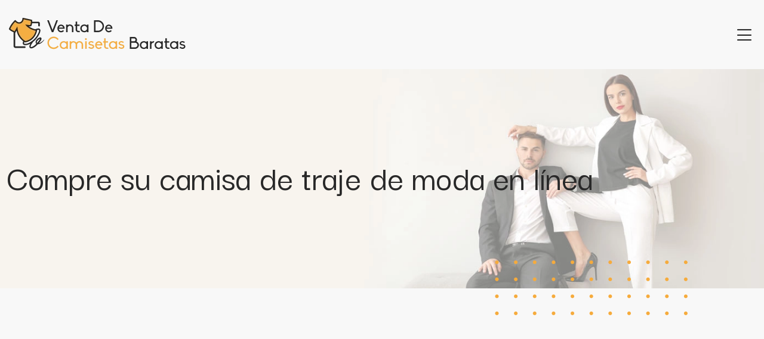

--- FILE ---
content_type: text/html; charset=UTF-8
request_url: https://www.ventacamisetasbaratas.es/compre-su-camisa-de-traje-de-moda-en-linea/
body_size: 10254
content:
<!DOCTYPE html>
<html lang="es">
<head>
<meta charset="UTF-8" />
<meta name="viewport" content="width=device-width">
<link rel="shortcut icon" href="/wp-content/uploads/2024/05/favicon-Venta-De-Camisetas-Baratas.webp" />
<script type="application/ld+json">
{
    "@context": "https://schema.org",
    "@graph": [
        {
            "@type": "WebSite",
            "@id": "https://www.ventacamisetasbaratas.es#website",
            "url": "https://www.ventacamisetasbaratas.es",
            "name": "ventacamisetasbaratas",
            "inLanguage": "es-ES",
            "publisher": {
                "@id": "https://www.ventacamisetasbaratas.es#organization"
            }
        },
        {
            "@type": "Organization",
            "@id": "https://www.ventacamisetasbaratas.es#organization",
            "name": "ventacamisetasbaratas",
            "url": "https://www.ventacamisetasbaratas.es",
            "logo": {
                "@type": "ImageObject",
                "@id": "https://www.ventacamisetasbaratas.es#logo",
                "url": "https://www.ventacamisetasbaratas.es/wp-content/uploads/2024/05/logo-Venta-De-Camisetas-Baratas-1.webp"
            }
        },
        {
            "@type": "Person",
            "@id": "https://www.ventacamisetasbaratas.es/author/ventacamisetasb#person",
            "name": "admin",
            "jobTitle": "Rédaction Web",
            "url": "https://www.ventacamisetasbaratas.es/author/ventacamisetasb",
            "worksFor": {
                "@id": "https://www.ventacamisetasbaratas.es#organization"
            },
            "image": {
                "@type": "ImageObject",
                "url": ""
            }
        },
        {
            "@type": "WebPage",
            "@id": "https://www.ventacamisetasbaratas.es/compre-su-camisa-de-traje-de-moda-en-linea/#webpage",
            "url": "https://www.ventacamisetasbaratas.es/compre-su-camisa-de-traje-de-moda-en-linea/",
            "isPartOf": {
                "@id": "https://www.ventacamisetasbaratas.es#website"
            },
            "breadcrumb": {
                "@id": "https://www.ventacamisetasbaratas.es/compre-su-camisa-de-traje-de-moda-en-linea/#breadcrumb"
            },
            "inLanguage": "es_ES"
        },
        {
            "@type": "Article",
            "@id": "https://www.ventacamisetasbaratas.es/compre-su-camisa-de-traje-de-moda-en-linea/#article",
            "headline": "Compre su camisa de traje de moda en línea",
            "mainEntityOfPage": {
                "@id": "https://www.ventacamisetasbaratas.es/compre-su-camisa-de-traje-de-moda-en-linea/#webpage"
            },
            "wordCount": 544,
            "isAccessibleForFree": true,
            "articleSection": [
                "Camisa"
            ],
            "datePublished": "2020-02-13T16:02:59+00:00",
            "author": {
                "@id": "https://www.ventacamisetasbaratas.es/author/ventacamisetasb#person"
            },
            "publisher": {
                "@id": "https://www.ventacamisetasbaratas.es#organization"
            },
            "inLanguage": "es-ES"
        },
        {
            "@type": "BreadcrumbList",
            "@id": "https://www.ventacamisetasbaratas.es/compre-su-camisa-de-traje-de-moda-en-linea/#breadcrumb",
            "itemListElement": [
                {
                    "@type": "ListItem",
                    "position": 1,
                    "name": "Accueil",
                    "item": "https://www.ventacamisetasbaratas.es/"
                },
                {
                    "@type": "ListItem",
                    "position": 2,
                    "name": "Camisa",
                    "item": "https://www.ventacamisetasbaratas.es/camisa/"
                },
                {
                    "@type": "ListItem",
                    "position": 3,
                    "name": "Compre su camisa de traje de moda en línea",
                    "item": "https://www.ventacamisetasbaratas.es/compre-su-camisa-de-traje-de-moda-en-linea/"
                }
            ]
        }
    ]
}</script>
<meta name='robots' content='max-image-preview:large' />
<title>Compre su camisa de traje de moda en línea</title><meta name="description" content="Cuando se compra una buena camisa de manga larga en línea, es importante prestar atención hasta a los más pequeños detalles como el escote o la comodidad."><link rel="alternate" title="oEmbed (JSON)" type="application/json+oembed" href="https://www.ventacamisetasbaratas.es/wp-json/oembed/1.0/embed?url=https%3A%2F%2Fwww.ventacamisetasbaratas.es%2Fcompre-su-camisa-de-traje-de-moda-en-linea%2F" />
<link rel="alternate" title="oEmbed (XML)" type="text/xml+oembed" href="https://www.ventacamisetasbaratas.es/wp-json/oembed/1.0/embed?url=https%3A%2F%2Fwww.ventacamisetasbaratas.es%2Fcompre-su-camisa-de-traje-de-moda-en-linea%2F&#038;format=xml" />
<style id='wp-img-auto-sizes-contain-inline-css' type='text/css'>
img:is([sizes=auto i],[sizes^="auto," i]){contain-intrinsic-size:3000px 1500px}
/*# sourceURL=wp-img-auto-sizes-contain-inline-css */
</style>
<style id='wp-block-library-inline-css' type='text/css'>
:root{--wp-block-synced-color:#7a00df;--wp-block-synced-color--rgb:122,0,223;--wp-bound-block-color:var(--wp-block-synced-color);--wp-editor-canvas-background:#ddd;--wp-admin-theme-color:#007cba;--wp-admin-theme-color--rgb:0,124,186;--wp-admin-theme-color-darker-10:#006ba1;--wp-admin-theme-color-darker-10--rgb:0,107,160.5;--wp-admin-theme-color-darker-20:#005a87;--wp-admin-theme-color-darker-20--rgb:0,90,135;--wp-admin-border-width-focus:2px}@media (min-resolution:192dpi){:root{--wp-admin-border-width-focus:1.5px}}.wp-element-button{cursor:pointer}:root .has-very-light-gray-background-color{background-color:#eee}:root .has-very-dark-gray-background-color{background-color:#313131}:root .has-very-light-gray-color{color:#eee}:root .has-very-dark-gray-color{color:#313131}:root .has-vivid-green-cyan-to-vivid-cyan-blue-gradient-background{background:linear-gradient(135deg,#00d084,#0693e3)}:root .has-purple-crush-gradient-background{background:linear-gradient(135deg,#34e2e4,#4721fb 50%,#ab1dfe)}:root .has-hazy-dawn-gradient-background{background:linear-gradient(135deg,#faaca8,#dad0ec)}:root .has-subdued-olive-gradient-background{background:linear-gradient(135deg,#fafae1,#67a671)}:root .has-atomic-cream-gradient-background{background:linear-gradient(135deg,#fdd79a,#004a59)}:root .has-nightshade-gradient-background{background:linear-gradient(135deg,#330968,#31cdcf)}:root .has-midnight-gradient-background{background:linear-gradient(135deg,#020381,#2874fc)}:root{--wp--preset--font-size--normal:16px;--wp--preset--font-size--huge:42px}.has-regular-font-size{font-size:1em}.has-larger-font-size{font-size:2.625em}.has-normal-font-size{font-size:var(--wp--preset--font-size--normal)}.has-huge-font-size{font-size:var(--wp--preset--font-size--huge)}.has-text-align-center{text-align:center}.has-text-align-left{text-align:left}.has-text-align-right{text-align:right}.has-fit-text{white-space:nowrap!important}#end-resizable-editor-section{display:none}.aligncenter{clear:both}.items-justified-left{justify-content:flex-start}.items-justified-center{justify-content:center}.items-justified-right{justify-content:flex-end}.items-justified-space-between{justify-content:space-between}.screen-reader-text{border:0;clip-path:inset(50%);height:1px;margin:-1px;overflow:hidden;padding:0;position:absolute;width:1px;word-wrap:normal!important}.screen-reader-text:focus{background-color:#ddd;clip-path:none;color:#444;display:block;font-size:1em;height:auto;left:5px;line-height:normal;padding:15px 23px 14px;text-decoration:none;top:5px;width:auto;z-index:100000}html :where(.has-border-color){border-style:solid}html :where([style*=border-top-color]){border-top-style:solid}html :where([style*=border-right-color]){border-right-style:solid}html :where([style*=border-bottom-color]){border-bottom-style:solid}html :where([style*=border-left-color]){border-left-style:solid}html :where([style*=border-width]){border-style:solid}html :where([style*=border-top-width]){border-top-style:solid}html :where([style*=border-right-width]){border-right-style:solid}html :where([style*=border-bottom-width]){border-bottom-style:solid}html :where([style*=border-left-width]){border-left-style:solid}html :where(img[class*=wp-image-]){height:auto;max-width:100%}:where(figure){margin:0 0 1em}html :where(.is-position-sticky){--wp-admin--admin-bar--position-offset:var(--wp-admin--admin-bar--height,0px)}@media screen and (max-width:600px){html :where(.is-position-sticky){--wp-admin--admin-bar--position-offset:0px}}

/*# sourceURL=wp-block-library-inline-css */
</style><style id='global-styles-inline-css' type='text/css'>
:root{--wp--preset--aspect-ratio--square: 1;--wp--preset--aspect-ratio--4-3: 4/3;--wp--preset--aspect-ratio--3-4: 3/4;--wp--preset--aspect-ratio--3-2: 3/2;--wp--preset--aspect-ratio--2-3: 2/3;--wp--preset--aspect-ratio--16-9: 16/9;--wp--preset--aspect-ratio--9-16: 9/16;--wp--preset--color--black: #000000;--wp--preset--color--cyan-bluish-gray: #abb8c3;--wp--preset--color--white: #ffffff;--wp--preset--color--pale-pink: #f78da7;--wp--preset--color--vivid-red: #cf2e2e;--wp--preset--color--luminous-vivid-orange: #ff6900;--wp--preset--color--luminous-vivid-amber: #fcb900;--wp--preset--color--light-green-cyan: #7bdcb5;--wp--preset--color--vivid-green-cyan: #00d084;--wp--preset--color--pale-cyan-blue: #8ed1fc;--wp--preset--color--vivid-cyan-blue: #0693e3;--wp--preset--color--vivid-purple: #9b51e0;--wp--preset--color--base: #f9f9f9;--wp--preset--color--base-2: #ffffff;--wp--preset--color--contrast: #111111;--wp--preset--color--contrast-2: #636363;--wp--preset--color--contrast-3: #A4A4A4;--wp--preset--color--accent: #cfcabe;--wp--preset--color--accent-2: #c2a990;--wp--preset--color--accent-3: #d8613c;--wp--preset--color--accent-4: #b1c5a4;--wp--preset--color--accent-5: #b5bdbc;--wp--preset--gradient--vivid-cyan-blue-to-vivid-purple: linear-gradient(135deg,rgb(6,147,227) 0%,rgb(155,81,224) 100%);--wp--preset--gradient--light-green-cyan-to-vivid-green-cyan: linear-gradient(135deg,rgb(122,220,180) 0%,rgb(0,208,130) 100%);--wp--preset--gradient--luminous-vivid-amber-to-luminous-vivid-orange: linear-gradient(135deg,rgb(252,185,0) 0%,rgb(255,105,0) 100%);--wp--preset--gradient--luminous-vivid-orange-to-vivid-red: linear-gradient(135deg,rgb(255,105,0) 0%,rgb(207,46,46) 100%);--wp--preset--gradient--very-light-gray-to-cyan-bluish-gray: linear-gradient(135deg,rgb(238,238,238) 0%,rgb(169,184,195) 100%);--wp--preset--gradient--cool-to-warm-spectrum: linear-gradient(135deg,rgb(74,234,220) 0%,rgb(151,120,209) 20%,rgb(207,42,186) 40%,rgb(238,44,130) 60%,rgb(251,105,98) 80%,rgb(254,248,76) 100%);--wp--preset--gradient--blush-light-purple: linear-gradient(135deg,rgb(255,206,236) 0%,rgb(152,150,240) 100%);--wp--preset--gradient--blush-bordeaux: linear-gradient(135deg,rgb(254,205,165) 0%,rgb(254,45,45) 50%,rgb(107,0,62) 100%);--wp--preset--gradient--luminous-dusk: linear-gradient(135deg,rgb(255,203,112) 0%,rgb(199,81,192) 50%,rgb(65,88,208) 100%);--wp--preset--gradient--pale-ocean: linear-gradient(135deg,rgb(255,245,203) 0%,rgb(182,227,212) 50%,rgb(51,167,181) 100%);--wp--preset--gradient--electric-grass: linear-gradient(135deg,rgb(202,248,128) 0%,rgb(113,206,126) 100%);--wp--preset--gradient--midnight: linear-gradient(135deg,rgb(2,3,129) 0%,rgb(40,116,252) 100%);--wp--preset--gradient--gradient-1: linear-gradient(to bottom, #cfcabe 0%, #F9F9F9 100%);--wp--preset--gradient--gradient-2: linear-gradient(to bottom, #C2A990 0%, #F9F9F9 100%);--wp--preset--gradient--gradient-3: linear-gradient(to bottom, #D8613C 0%, #F9F9F9 100%);--wp--preset--gradient--gradient-4: linear-gradient(to bottom, #B1C5A4 0%, #F9F9F9 100%);--wp--preset--gradient--gradient-5: linear-gradient(to bottom, #B5BDBC 0%, #F9F9F9 100%);--wp--preset--gradient--gradient-6: linear-gradient(to bottom, #A4A4A4 0%, #F9F9F9 100%);--wp--preset--gradient--gradient-7: linear-gradient(to bottom, #cfcabe 50%, #F9F9F9 50%);--wp--preset--gradient--gradient-8: linear-gradient(to bottom, #C2A990 50%, #F9F9F9 50%);--wp--preset--gradient--gradient-9: linear-gradient(to bottom, #D8613C 50%, #F9F9F9 50%);--wp--preset--gradient--gradient-10: linear-gradient(to bottom, #B1C5A4 50%, #F9F9F9 50%);--wp--preset--gradient--gradient-11: linear-gradient(to bottom, #B5BDBC 50%, #F9F9F9 50%);--wp--preset--gradient--gradient-12: linear-gradient(to bottom, #A4A4A4 50%, #F9F9F9 50%);--wp--preset--font-size--small: 13px;--wp--preset--font-size--medium: 20px;--wp--preset--font-size--large: 36px;--wp--preset--font-size--x-large: 42px;--wp--preset--spacing--20: min(1.5rem, 2vw);--wp--preset--spacing--30: min(2.5rem, 3vw);--wp--preset--spacing--40: min(4rem, 5vw);--wp--preset--spacing--50: min(6.5rem, 8vw);--wp--preset--spacing--60: min(10.5rem, 13vw);--wp--preset--spacing--70: 3.38rem;--wp--preset--spacing--80: 5.06rem;--wp--preset--spacing--10: 1rem;--wp--preset--shadow--natural: 6px 6px 9px rgba(0, 0, 0, 0.2);--wp--preset--shadow--deep: 12px 12px 50px rgba(0, 0, 0, 0.4);--wp--preset--shadow--sharp: 6px 6px 0px rgba(0, 0, 0, 0.2);--wp--preset--shadow--outlined: 6px 6px 0px -3px rgb(255, 255, 255), 6px 6px rgb(0, 0, 0);--wp--preset--shadow--crisp: 6px 6px 0px rgb(0, 0, 0);}:root { --wp--style--global--content-size: 1320px;--wp--style--global--wide-size: 1920px; }:where(body) { margin: 0; }.wp-site-blocks { padding-top: var(--wp--style--root--padding-top); padding-bottom: var(--wp--style--root--padding-bottom); }.has-global-padding { padding-right: var(--wp--style--root--padding-right); padding-left: var(--wp--style--root--padding-left); }.has-global-padding > .alignfull { margin-right: calc(var(--wp--style--root--padding-right) * -1); margin-left: calc(var(--wp--style--root--padding-left) * -1); }.has-global-padding :where(:not(.alignfull.is-layout-flow) > .has-global-padding:not(.wp-block-block, .alignfull)) { padding-right: 0; padding-left: 0; }.has-global-padding :where(:not(.alignfull.is-layout-flow) > .has-global-padding:not(.wp-block-block, .alignfull)) > .alignfull { margin-left: 0; margin-right: 0; }.wp-site-blocks > .alignleft { float: left; margin-right: 2em; }.wp-site-blocks > .alignright { float: right; margin-left: 2em; }.wp-site-blocks > .aligncenter { justify-content: center; margin-left: auto; margin-right: auto; }:where(.wp-site-blocks) > * { margin-block-start: 1.2rem; margin-block-end: 0; }:where(.wp-site-blocks) > :first-child { margin-block-start: 0; }:where(.wp-site-blocks) > :last-child { margin-block-end: 0; }:root { --wp--style--block-gap: 1.2rem; }:root :where(.is-layout-flow) > :first-child{margin-block-start: 0;}:root :where(.is-layout-flow) > :last-child{margin-block-end: 0;}:root :where(.is-layout-flow) > *{margin-block-start: 1.2rem;margin-block-end: 0;}:root :where(.is-layout-constrained) > :first-child{margin-block-start: 0;}:root :where(.is-layout-constrained) > :last-child{margin-block-end: 0;}:root :where(.is-layout-constrained) > *{margin-block-start: 1.2rem;margin-block-end: 0;}:root :where(.is-layout-flex){gap: 1.2rem;}:root :where(.is-layout-grid){gap: 1.2rem;}.is-layout-flow > .alignleft{float: left;margin-inline-start: 0;margin-inline-end: 2em;}.is-layout-flow > .alignright{float: right;margin-inline-start: 2em;margin-inline-end: 0;}.is-layout-flow > .aligncenter{margin-left: auto !important;margin-right: auto !important;}.is-layout-constrained > .alignleft{float: left;margin-inline-start: 0;margin-inline-end: 2em;}.is-layout-constrained > .alignright{float: right;margin-inline-start: 2em;margin-inline-end: 0;}.is-layout-constrained > .aligncenter{margin-left: auto !important;margin-right: auto !important;}.is-layout-constrained > :where(:not(.alignleft):not(.alignright):not(.alignfull)){max-width: var(--wp--style--global--content-size);margin-left: auto !important;margin-right: auto !important;}.is-layout-constrained > .alignwide{max-width: var(--wp--style--global--wide-size);}body .is-layout-flex{display: flex;}.is-layout-flex{flex-wrap: wrap;align-items: center;}.is-layout-flex > :is(*, div){margin: 0;}body .is-layout-grid{display: grid;}.is-layout-grid > :is(*, div){margin: 0;}body{--wp--style--root--padding-top: 0px;--wp--style--root--padding-right: var(--wp--preset--spacing--50);--wp--style--root--padding-bottom: 0px;--wp--style--root--padding-left: var(--wp--preset--spacing--50);}a:where(:not(.wp-element-button)){text-decoration: underline;}:root :where(a:where(:not(.wp-element-button)):hover){text-decoration: none;}:root :where(.wp-element-button, .wp-block-button__link){background-color: var(--wp--preset--color--contrast);border-radius: .33rem;border-color: var(--wp--preset--color--contrast);border-width: 0;color: var(--wp--preset--color--base);font-family: inherit;font-size: var(--wp--preset--font-size--small);font-style: normal;font-weight: 500;letter-spacing: inherit;line-height: inherit;padding-top: 0.6rem;padding-right: 1rem;padding-bottom: 0.6rem;padding-left: 1rem;text-decoration: none;text-transform: inherit;}:root :where(.wp-element-button:hover, .wp-block-button__link:hover){background-color: var(--wp--preset--color--contrast-2);border-color: var(--wp--preset--color--contrast-2);color: var(--wp--preset--color--base);}:root :where(.wp-element-button:focus, .wp-block-button__link:focus){background-color: var(--wp--preset--color--contrast-2);border-color: var(--wp--preset--color--contrast-2);color: var(--wp--preset--color--base);outline-color: var(--wp--preset--color--contrast);outline-offset: 2px;outline-style: dotted;outline-width: 1px;}:root :where(.wp-element-button:active, .wp-block-button__link:active){background-color: var(--wp--preset--color--contrast);color: var(--wp--preset--color--base);}:root :where(.wp-element-caption, .wp-block-audio figcaption, .wp-block-embed figcaption, .wp-block-gallery figcaption, .wp-block-image figcaption, .wp-block-table figcaption, .wp-block-video figcaption){color: var(--wp--preset--color--contrast-2);font-family: var(--wp--preset--font-family--body);font-size: 0.8rem;}.has-black-color{color: var(--wp--preset--color--black) !important;}.has-cyan-bluish-gray-color{color: var(--wp--preset--color--cyan-bluish-gray) !important;}.has-white-color{color: var(--wp--preset--color--white) !important;}.has-pale-pink-color{color: var(--wp--preset--color--pale-pink) !important;}.has-vivid-red-color{color: var(--wp--preset--color--vivid-red) !important;}.has-luminous-vivid-orange-color{color: var(--wp--preset--color--luminous-vivid-orange) !important;}.has-luminous-vivid-amber-color{color: var(--wp--preset--color--luminous-vivid-amber) !important;}.has-light-green-cyan-color{color: var(--wp--preset--color--light-green-cyan) !important;}.has-vivid-green-cyan-color{color: var(--wp--preset--color--vivid-green-cyan) !important;}.has-pale-cyan-blue-color{color: var(--wp--preset--color--pale-cyan-blue) !important;}.has-vivid-cyan-blue-color{color: var(--wp--preset--color--vivid-cyan-blue) !important;}.has-vivid-purple-color{color: var(--wp--preset--color--vivid-purple) !important;}.has-base-color{color: var(--wp--preset--color--base) !important;}.has-base-2-color{color: var(--wp--preset--color--base-2) !important;}.has-contrast-color{color: var(--wp--preset--color--contrast) !important;}.has-contrast-2-color{color: var(--wp--preset--color--contrast-2) !important;}.has-contrast-3-color{color: var(--wp--preset--color--contrast-3) !important;}.has-accent-color{color: var(--wp--preset--color--accent) !important;}.has-accent-2-color{color: var(--wp--preset--color--accent-2) !important;}.has-accent-3-color{color: var(--wp--preset--color--accent-3) !important;}.has-accent-4-color{color: var(--wp--preset--color--accent-4) !important;}.has-accent-5-color{color: var(--wp--preset--color--accent-5) !important;}.has-black-background-color{background-color: var(--wp--preset--color--black) !important;}.has-cyan-bluish-gray-background-color{background-color: var(--wp--preset--color--cyan-bluish-gray) !important;}.has-white-background-color{background-color: var(--wp--preset--color--white) !important;}.has-pale-pink-background-color{background-color: var(--wp--preset--color--pale-pink) !important;}.has-vivid-red-background-color{background-color: var(--wp--preset--color--vivid-red) !important;}.has-luminous-vivid-orange-background-color{background-color: var(--wp--preset--color--luminous-vivid-orange) !important;}.has-luminous-vivid-amber-background-color{background-color: var(--wp--preset--color--luminous-vivid-amber) !important;}.has-light-green-cyan-background-color{background-color: var(--wp--preset--color--light-green-cyan) !important;}.has-vivid-green-cyan-background-color{background-color: var(--wp--preset--color--vivid-green-cyan) !important;}.has-pale-cyan-blue-background-color{background-color: var(--wp--preset--color--pale-cyan-blue) !important;}.has-vivid-cyan-blue-background-color{background-color: var(--wp--preset--color--vivid-cyan-blue) !important;}.has-vivid-purple-background-color{background-color: var(--wp--preset--color--vivid-purple) !important;}.has-base-background-color{background-color: var(--wp--preset--color--base) !important;}.has-base-2-background-color{background-color: var(--wp--preset--color--base-2) !important;}.has-contrast-background-color{background-color: var(--wp--preset--color--contrast) !important;}.has-contrast-2-background-color{background-color: var(--wp--preset--color--contrast-2) !important;}.has-contrast-3-background-color{background-color: var(--wp--preset--color--contrast-3) !important;}.has-accent-background-color{background-color: var(--wp--preset--color--accent) !important;}.has-accent-2-background-color{background-color: var(--wp--preset--color--accent-2) !important;}.has-accent-3-background-color{background-color: var(--wp--preset--color--accent-3) !important;}.has-accent-4-background-color{background-color: var(--wp--preset--color--accent-4) !important;}.has-accent-5-background-color{background-color: var(--wp--preset--color--accent-5) !important;}.has-black-border-color{border-color: var(--wp--preset--color--black) !important;}.has-cyan-bluish-gray-border-color{border-color: var(--wp--preset--color--cyan-bluish-gray) !important;}.has-white-border-color{border-color: var(--wp--preset--color--white) !important;}.has-pale-pink-border-color{border-color: var(--wp--preset--color--pale-pink) !important;}.has-vivid-red-border-color{border-color: var(--wp--preset--color--vivid-red) !important;}.has-luminous-vivid-orange-border-color{border-color: var(--wp--preset--color--luminous-vivid-orange) !important;}.has-luminous-vivid-amber-border-color{border-color: var(--wp--preset--color--luminous-vivid-amber) !important;}.has-light-green-cyan-border-color{border-color: var(--wp--preset--color--light-green-cyan) !important;}.has-vivid-green-cyan-border-color{border-color: var(--wp--preset--color--vivid-green-cyan) !important;}.has-pale-cyan-blue-border-color{border-color: var(--wp--preset--color--pale-cyan-blue) !important;}.has-vivid-cyan-blue-border-color{border-color: var(--wp--preset--color--vivid-cyan-blue) !important;}.has-vivid-purple-border-color{border-color: var(--wp--preset--color--vivid-purple) !important;}.has-base-border-color{border-color: var(--wp--preset--color--base) !important;}.has-base-2-border-color{border-color: var(--wp--preset--color--base-2) !important;}.has-contrast-border-color{border-color: var(--wp--preset--color--contrast) !important;}.has-contrast-2-border-color{border-color: var(--wp--preset--color--contrast-2) !important;}.has-contrast-3-border-color{border-color: var(--wp--preset--color--contrast-3) !important;}.has-accent-border-color{border-color: var(--wp--preset--color--accent) !important;}.has-accent-2-border-color{border-color: var(--wp--preset--color--accent-2) !important;}.has-accent-3-border-color{border-color: var(--wp--preset--color--accent-3) !important;}.has-accent-4-border-color{border-color: var(--wp--preset--color--accent-4) !important;}.has-accent-5-border-color{border-color: var(--wp--preset--color--accent-5) !important;}.has-vivid-cyan-blue-to-vivid-purple-gradient-background{background: var(--wp--preset--gradient--vivid-cyan-blue-to-vivid-purple) !important;}.has-light-green-cyan-to-vivid-green-cyan-gradient-background{background: var(--wp--preset--gradient--light-green-cyan-to-vivid-green-cyan) !important;}.has-luminous-vivid-amber-to-luminous-vivid-orange-gradient-background{background: var(--wp--preset--gradient--luminous-vivid-amber-to-luminous-vivid-orange) !important;}.has-luminous-vivid-orange-to-vivid-red-gradient-background{background: var(--wp--preset--gradient--luminous-vivid-orange-to-vivid-red) !important;}.has-very-light-gray-to-cyan-bluish-gray-gradient-background{background: var(--wp--preset--gradient--very-light-gray-to-cyan-bluish-gray) !important;}.has-cool-to-warm-spectrum-gradient-background{background: var(--wp--preset--gradient--cool-to-warm-spectrum) !important;}.has-blush-light-purple-gradient-background{background: var(--wp--preset--gradient--blush-light-purple) !important;}.has-blush-bordeaux-gradient-background{background: var(--wp--preset--gradient--blush-bordeaux) !important;}.has-luminous-dusk-gradient-background{background: var(--wp--preset--gradient--luminous-dusk) !important;}.has-pale-ocean-gradient-background{background: var(--wp--preset--gradient--pale-ocean) !important;}.has-electric-grass-gradient-background{background: var(--wp--preset--gradient--electric-grass) !important;}.has-midnight-gradient-background{background: var(--wp--preset--gradient--midnight) !important;}.has-gradient-1-gradient-background{background: var(--wp--preset--gradient--gradient-1) !important;}.has-gradient-2-gradient-background{background: var(--wp--preset--gradient--gradient-2) !important;}.has-gradient-3-gradient-background{background: var(--wp--preset--gradient--gradient-3) !important;}.has-gradient-4-gradient-background{background: var(--wp--preset--gradient--gradient-4) !important;}.has-gradient-5-gradient-background{background: var(--wp--preset--gradient--gradient-5) !important;}.has-gradient-6-gradient-background{background: var(--wp--preset--gradient--gradient-6) !important;}.has-gradient-7-gradient-background{background: var(--wp--preset--gradient--gradient-7) !important;}.has-gradient-8-gradient-background{background: var(--wp--preset--gradient--gradient-8) !important;}.has-gradient-9-gradient-background{background: var(--wp--preset--gradient--gradient-9) !important;}.has-gradient-10-gradient-background{background: var(--wp--preset--gradient--gradient-10) !important;}.has-gradient-11-gradient-background{background: var(--wp--preset--gradient--gradient-11) !important;}.has-gradient-12-gradient-background{background: var(--wp--preset--gradient--gradient-12) !important;}.has-small-font-size{font-size: var(--wp--preset--font-size--small) !important;}.has-medium-font-size{font-size: var(--wp--preset--font-size--medium) !important;}.has-large-font-size{font-size: var(--wp--preset--font-size--large) !important;}.has-x-large-font-size{font-size: var(--wp--preset--font-size--x-large) !important;}
/*# sourceURL=global-styles-inline-css */
</style>

<link rel='stylesheet' id='default-css' href='https://www.ventacamisetasbaratas.es/wp-content/themes/factory-templates-4/style.css?ver=ab9543ea383db2184cae8dfc2563483d' type='text/css' media='all' />
<link rel='stylesheet' id='bootstrap5-css' href='https://www.ventacamisetasbaratas.es/wp-content/themes/factory-templates-4/css/bootstrap.min.css?ver=ab9543ea383db2184cae8dfc2563483d' type='text/css' media='all' />
<link rel='stylesheet' id='bootstrap-icon-css' href='https://www.ventacamisetasbaratas.es/wp-content/themes/factory-templates-4/css/bootstrap-icons.css?ver=ab9543ea383db2184cae8dfc2563483d' type='text/css' media='all' />
<link rel='stylesheet' id='global-css' href='https://www.ventacamisetasbaratas.es/wp-content/themes/factory-templates-4/css/global.css?ver=ab9543ea383db2184cae8dfc2563483d' type='text/css' media='all' />
<link rel='stylesheet' id='light-theme-css' href='https://www.ventacamisetasbaratas.es/wp-content/themes/factory-templates-4/css/light.css?ver=ab9543ea383db2184cae8dfc2563483d' type='text/css' media='all' />
<script type="text/javascript" src="https://code.jquery.com/jquery-3.2.1.min.js?ver=ab9543ea383db2184cae8dfc2563483d" id="jquery3.2.1-js"></script>
<script type="text/javascript" src="https://www.ventacamisetasbaratas.es/wp-content/themes/factory-templates-4/js/fn.js?ver=ab9543ea383db2184cae8dfc2563483d" id="default_script-js"></script>
<link rel="https://api.w.org/" href="https://www.ventacamisetasbaratas.es/wp-json/" /><link rel="alternate" title="JSON" type="application/json" href="https://www.ventacamisetasbaratas.es/wp-json/wp/v2/posts/25184" /><link rel="EditURI" type="application/rsd+xml" title="RSD" href="https://www.ventacamisetasbaratas.es/xmlrpc.php?rsd" />
<link rel="canonical" href="https://www.ventacamisetasbaratas.es/compre-su-camisa-de-traje-de-moda-en-linea/" />
<link rel='shortlink' href='https://www.ventacamisetasbaratas.es/?p=25184' />
 
<link href="https://fonts.googleapis.com/css?family=DM+Sans:400,500,700&display=swap" rel="stylesheet">
<link href="https://fonts.googleapis.com/css?family=Darker+Grotesque:300,400,500,600,700,800,900&display=swap" rel="stylesheet">
<meta name="google-site-verification" content="PqZCKPCpzMxki9gJlbejhbRcyZZh7AwfwkE5cSFlHCM" />
<meta name="google-site-verification" content="MK3sipflA-pjQzoHj5DSCu1ikHfRlNv0-o0dVcKqnvo" /> 
<style type="text/css">
.default_color_background,.menu-bars{background-color : #f6ae42 }.default_color_text,a,h1 span,h2 span,h3 span,h4 span,h5 span,h6 span{color :#f6ae42 }.navigation li a,.navigation li.disabled,.navigation li.active a,.owl-dots .owl-dot.active span,.owl-dots .owl-dot:hover span{background-color: #f6ae42;}
.block-spc{border-color:#f6ae42}
.page-content a{color : #ff9900 }.page-content a:hover{color : #ffd18c }.home .body-content a{color : #ff6900 }.home .body-content a:hover{color : #ff9900 }.col-menu,.main-navigation{background-color:transparent;}.main-navigation .menu-humber-right,.menu-hamb-left,.creative-left{background-color:#fff}.main-navigation {padding:20px 0px;}.main-navigation.scrolled{background-color:#fff;}.main-navigation .logo-main{height: 56px;}.main-navigation  .logo-sticky{height: 40px;}nav li a{font-size:19px;}nav li a{line-height:25px;}nav li a{color:#282828!important;}nav li:hover > a,.current-menu-item > a{color:#f6ae42!important;}.archive h1{color:#282828!important;}.category .subheader,.single .subheader{padding:150px 0 150px }.archive h1{text-align:left!important;} .archive h1{font-size:60px}  .archive h2,.cat-description h2{font-size:35px} .archive h2 a,.cat-description h2{color:#282828!important;}.archive .readmore{background-color:#f6ae42;}.archive .readmore{color:#fff;}.archive .readmore:hover{background-color:#e89821;}.archive .readmore:hover{color:#fff;}.archive .readmore{padding:8px 20px;}.single h1{color:#282828!important;}.single .the-post h2{color:#313233!important;}.single .the-post h3{color:#313233!important;}.single .the-post h4{color:#313233!important;}.single .the-post h5{color:#313233!important;}.single .the-post h6{color:#313233!important;} .single .post-content a{color:#ff9900} .single .post-content a:hover{color:#ffd18c}.single h1{text-align:left!important;}.single h1{font-size: 60px}.single h2{font-size: 30px}.single h3{font-size: 23px}.single h4{font-size: 18px}footer{background-position:top } #back_to_top{background-color:#f6ae42;}#back_to_top i, #back_to_top svg{color:#fff;} footer{padding:30px 0 20px} #back_to_top {padding:3px 9px 6px;}</style>
<style>:root {
    --color-primary: #f6ae42;
    --color-primary-light: #ffe255;
    --color-primary-dark: #ac792e;
    --color-primary-hover: #dd9c3b;
    --color-primary-muted: #ffff69;
            --color-background: #f8f8f8;
    --color-text: #000000;
} </style>
<style id="custom-st" type="text/css">
body{font-size:17px;line-height:30px;font-weight:400;font-family:"DM Sans",Arial,Tahoma,sans-serif;color:#8c8c8c;}h1,h2,h3,h4{font-family:"Darker Grotesque",Arial,Tahoma,sans-serif;font-weight:500;line-height:1;}a{text-decoration:none;}.main-navigation .menu-btn{font-size:35px;color:#282828;}.main-navigation {z-index:3;}.navbar{padding:0!important;}.navbar-toggler{border:none}nav li a{font-style:normal;font-weight:500;font-family:"Darker Grotesque",Arial,Tahoma,sans-serif;padding:10px 0!important;}.sub-menu li a{padding:0!important;line-height:30px;}p{text-align:justify;}.main-navigation .menu-item-has-children::after{top:8px;right:0;color:#f6ae42;}.main-navigation .sub-menu{padding:10px 20px;max-width:initial;}.main-navigation .menu-humber-right{-webkit-box-shadow:0 2px 13px 0 rgba(0,0,0,.1);-moz-box-shadow:0 2px 13px 0 rgba(0,0,0,.1);box-shadow:0 2px 13px 0 rgba(0,0,0,.1);}.main-navigation.scrolled{-webkit-box-shadow:0 2px 13px 0 rgba(0,0,0,.1);-moz-box-shadow:0 2px 13px 0 rgba(0,0,0,.1);box-shadow:0 2px 13px 0 rgba(0,0,0,.1);}.mobile-img{position:absolute;bottom:-12%;left:7%;}.goutiere-3{gap:3em;}.goutiere-4{gap:5em;}.part-left{padding:40px 60px 40px 60px;border-radius:0 50px 50px 50px;z-index:2;margin-top:-120px!important;position:relative;}.special{position:relative;display:inline-block;overflow:hidden;padding:20px 0;}.special span{width:580px;word-wrap:break-word;color:#282828;display:block;}.special:before{content:'';position:absolute;top:70%;left:calc(45% + 35px);width:3000px;height:0;font-size:0;line-height:0;border-top:1px solid #e1e1e1;}.imgMob img{position:absolute;right:0;bottom:30px;}.imgM2 img{position:absolute;left:150px;bottom:30px;}.petit-txt{margin-bottom:0;}.style-range{width:100%;max-width:70px;}.bloc3 .is-layout-flex{align-items:start;}.imgM3 img{position:absolute;right:150px;bottom:30px;}footer{color:#8c8c8c;font-size:14px;border-top:1px solid rgba(0,0,0,0.1);}#back_to_top svg {width:20px;}#inactive,.to-top {box-shadow:none;z-index:3;}footer .footer-widget{margin-bottom:13px;margin-top:15px;line-height:1.27;color:#a06d51;font-size:16px!important;font-weight:700;border-bottom:none!important;}.archive h1,.single h1{position:relative;font-weight:500;}.subheader{margin-bottom:150px;}.subheader:after{position:absolute;width:323px;height:92px;bottom:-45px;right:10%;content:'';background:url(/wp-content/uploads/2020/02/callcenter2-dots.png) no-repeat;}.archive h2 {margin-bottom:0.5em;}.archive h2,.single .the-post h2,.single .the-post h3{font-weight:500;}.archive .post{box-shadow:0 30px 100px 0 rgba(221,224,231,0.5);padding:30px 30px 30px;}.archive .readmore{font-size:12px;line-height:24px;font-weight:700;text-transform:uppercase;box-shadow:inset 0 0 0 1px rgba(0,0,0,.03),inset 0px 4px 3px -2px rgba(0,0,0,.07);border-radius:50px;}.widget_sidebar{margin-bottom:50px;background-color:#ffffff;border-radius:5px 5px 5px 5px;box-shadow:0px 12px 49px -6px rgba(0,0,0,0.06);padding:20px;border-top:10px solid #f6ae42;}.widget_sidebar .sidebar-widget{margin-bottom:1em;text-align:left;position:relative;padding-bottom:0.8em;font-size:16px;color:#222;border-bottom:1px solid #e6e6e6;font-weight:500;}.single .all-post-content{padding:30px;background:#fff;-webkit-box-shadow:0 15px 76px 0 rgba(0,0,0,.06);box-shadow:0 15px 76px 0 rgba(0,0,0,.06);margin-bottom:50px;}.loop-post .align-items-center div{padding:0 0 0 20px;}@media screen and (max-width:1366px){.navbar {padding:10px 15px!important;}}@media screen and (max-width:1024px){.home h1{line-height:45px!important;font-size:35px!important;}.home h2{line-height:40px!important;font-size:30px!important;}.home h3{font-size:20px!important}}@media screen and (max-width:960px){.mobile-img,.subheader::after{display:none;}.main-navigation.container-fluid{background:#fff;}.bloc1 {background:#000;min-height:130vh!important;}main-navigation .menu-item-has-children::after{top:16px;}nav li a {padding:10px!important;}.navbar {padding:10px 15px!important;}.navbar-toggler {border:none;}}@media screen and (max-width:375px){h1{font-size:30px!important;}h2{font-size:20px!important;}.category .subheader,.single .subheader {padding:70px 0px;}footer .copyright{padding:25px 50px}.loop-post .align-items-center div {padding:0;}}</style>
</head> 

<body class="wp-singular post-template-default single single-post postid-25184 single-format-standard wp-theme-factory-templates-4 catid-2" style="background-color: #f8f8f8;">

<div class="menu-right-blank"></div>
<div class="main-navigation  container-fluid is_sticky over-mobile">
<nav class="navbar navbar-expand-lg container-xxl">

<a id="logo" href="https://www.ventacamisetasbaratas.es">
<img class="logo-main" src="/wp-content/uploads/2024/05/logo-Venta-De-Camisetas-Baratas-1.webp"  width="296px"   height="56px"  alt="logo">
<img class="logo-sticky" src="/wp-content/uploads/2024/05/logo-Venta-De-Camisetas-Baratas-1.webp" width="auto" height="40px" alt="logo"></a>
<div class="menu-btn ms-auto"><i class="bi bi-list"></i></div>
<ul id="main-menu" class="menu-humber-right"><li id="menu-item-25182" class="menu-item menu-item-type-taxonomy menu-item-object-category current-post-ancestor current-menu-parent current-post-parent"><a href="https://www.ventacamisetasbaratas.es/camisa/">Camisa</a></li>
<li id="menu-item-25183" class="menu-item menu-item-type-taxonomy menu-item-object-category"><a href="https://www.ventacamisetasbaratas.es/traje-de-hombre/">Traje de hombre</a></li>
<li id="menu-item-25181" class="menu-item menu-item-type-taxonomy menu-item-object-category"><a href="https://www.ventacamisetasbaratas.es/accesorios/">Accesorios</a></li>
<li id="menu-item-25305" class="menu-item menu-item-type-taxonomy menu-item-object-category"><a href="https://www.ventacamisetasbaratas.es/noticias-de-compras/">Noticias de compras</a></li>
</ul></nav>
</div><!--menu-->	
	
<div style="background-color:ventacamisetasb" class="body-content     ">
  

<div class="container-fluid subheader" style="background-position:top;background-image:url(/wp-content/uploads/2024/05/cat-venta-de-camisetas-baratas-1.webp);background-color:#eee;">
<div id="mask" style=""></div>	
<div class="container-xxl"><h1 class="title">Compre su camisa de traje de moda en línea</h1></div></div>



<div class="post-content container-xxl"> 


<div class="row">
<div class="  col-xxl-9  col-md-12">	



<div class="all-post-content">
<article>
<div style="font-size: 11px" class="breadcrumb"><a href="/"><i class="bi bi-house"></i></a>&nbsp;/&nbsp;<a href="https://www.ventacamisetasbaratas.es/camisa/">Camisa</a>&nbsp;/&nbsp;Compre su camisa de traje de moda en línea</div>
<div class="the-post">





<p>Comprar una prenda de vestir en línea no es tan fácil como parece. Hay que tener en cuenta varios parámetros. Esto le permite adquirir el modelo de camisa que más le convenga.</p>
<h2>Los criterios básicos a considerar</h2>
<p>Forma y tamaño son las principales características a las que hay que prestar atención. Esta es la regla básica en el estilo de los hombres. Recuerda que si no te queda bien, no vale la pena comprarlo. Una prenda que se ajusta perfectamente debe asegurar la comodidad y la libertad de movimiento. También mejora tu figura. La realidad es que si puedes permitírtelo, siempre debes elegir una camisa a medida que esté especialmente adaptada a tu cuerpo. El ajuste delgado está hecho para los deportistas que tienen un torso bastante delgado o no muscular. Para personalizar una prenda añada 12 cm a las medidas del pecho, la cintura y las caderas para tener más espacio de maniobra. El corte normal es adecuado para hombres con un torso más bien musculoso. Es una buena idea añadir 16 cm a las medidas del pecho, cintura y cadera para proporcionar un espacio extra. El ajuste flojo es ideal para aquellos con un torso más grande. Hay que añadir unos 20 cm a las medidas del pecho, la cintura y la cadera. También comprueba que el espacio entre el cuello abotonado y tu cuello debe ser lo suficientemente grande como para permitir que dos dedos se deslicen.</p>
<h2>Haciendo un balance de la industria textil</h2>
<p>Para la mayoría de los hombres, o bien necesitan algo para la oficina y las ocasiones formales en habitaciones con aire acondicionado, o bien necesitan algo deportivo o adecuado para los ambientes exteriores. Aún así, es importante referirse a las tendencias de la moda masculina. En cualquier caso, es importante que sea plenamente consciente de las diferentes opciones de tejido. El algodón es un algodón ligero tejido de manera que asegura una buena conducción de la humedad y el calor. Los tipos de algodón como el egipcio se consideran la mejor materia prima para las camisas de manga larga. En cuanto a la fibra sintética, puede tomar la forma de nylon, poliéster, etc. No tiene las mismas propiedades deseables que el algodón. Permite que la ropa no se arrugue, sea resistente a las manchas y sea muy asequible. El chambray o el lino de algodón es una alternativa más cómoda.</p>
<h2>El escote de la prenda</h2>
<p>Los diferentes modelos de la colección masculina se proponen con numerosos collares. Este elemento no sólo está pensado como un soporte para nudos y ataduras. Prácticamente enmarca tu cara. Esto significa que juega un papel clave para acentuar o minimizar tus rasgos faciales. Con el collar curvo, las puntas del collar se distribuyen en unos 10 cm. Este estilo de cuello puede ser vestido o no y va bien con cualquier tela, color o patrón. Es perfecto para hombres con caras largas o medianas. Con el cuello ancho, las puntadas aquí se separan aún más a unos 14 cm. Es compatible con nudos más anchos. Se ve elegante incluso cuando está desabrochado. El Wing Tip es el estilo que funciona en un esmoquin. Es el más formal de los tipos de cuello y se destaca por tener dos «alas» en el frente, escondidas detrás de un moño.</p>




</div>
</article>






</div>

</div>	


<div class="col-xxl-3 col-md-12">
<div class="sidebar">
<div class="widget-area">





<div class='widget_sidebar'><div class='sidebar-widget'></div><div class='textwidget sidebar-ma'><div class="row mb-2"><div class="col-12"><a href="https://www.ventacamisetasbaratas.es/tendencias-de-moda-informal-lo-que-esta-de-moda-en-ropa-comoda/">Tendencias de moda informal: Lo que está de moda en ropa cómoda</a></div></div><div class="row mb-2"><div class="col-12"><a href="https://www.ventacamisetasbaratas.es/como-elegir-un-collar-o-una-joya-de-ambar/">¿Cómo elegir un collar o una joya de ámbar?</a></div></div><div class="row mb-2"><div class="col-12"><a href="https://www.ventacamisetasbaratas.es/como-llevar-un-vestido-rosa-con-estilo/">¿Cómo llevar un vestido rosa con estilo?</a></div></div><div class="row mb-2"><div class="col-12"><a href="https://www.ventacamisetasbaratas.es/como-puedo-encontrar-mayoristas-para-una-tienda-online/">¿Cómo puedo encontrar mayoristas para una tienda online?</a></div></div><div class="row mb-2"><div class="col-12"><a href="https://www.ventacamisetasbaratas.es/compras-de-moda-consejos-de-compra-de-la-redaccion/">Compras de moda: consejos de compra de la redacción</a></div></div></div></div></div><div class='widget_sidebar'><div class='sidebar-widget'>Publicaciones similares</div><div class='textwidget sidebar-ma'><div class="row mb-2"><div class="col-12"><a href="https://www.ventacamisetasbaratas.es/como-elegir-tu-talla-de-camisa-grande/">¿Cómo elegir tu talla de camisa grande?</a></div></div><div class="row mb-2"><div class="col-12"><a href="https://www.ventacamisetasbaratas.es/que-camisa-de-boda-elegir/">¿Qué camisa de boda elegir?</a></div></div></div></div>
<style>
	.nav-post-cat .col-6 i{
		display: inline-block;
		position: absolute;
	}
	.nav-post-cat .col-6 a{
		position: relative;
	}
	.nav-post-cat .col-6:nth-child(1) a{
		padding-left: 18px;
		float: left;
	}
	.nav-post-cat .col-6:nth-child(1) i{
		left: 0;
	}
	.nav-post-cat .col-6:nth-child(2) a{
		padding-right: 18px;
		float: right;
	}
	.nav-post-cat .col-6:nth-child(2) i{
		transform: rotate(180deg);
		right: 0;
	}
	.nav-post-cat .col-6:nth-child(2){
		text-align: right;
	}
</style>



</div>
</div>
</div> </div>








</div>

</div><!--body-content-->

<footer class="container-fluid" style="background-color:#fff; ">
<div class="container-xxl">	
<div class="widgets">
<div class="row">
<div class="col-xxl-12 col-md-12">
<div class="widget_footer">			<div class="textwidget"><p class="text-center">¡Las ideas de la mirada no deben perderse!</p>
</div>
		</div></div>
</div>
</div></div>
</footer>

<div class="to-top cirle" id="inactive"><a id='back_to_top'><svg xmlns="http://www.w3.org/2000/svg" width="16" height="16" fill="currentColor" class="bi bi-arrow-up-short" viewBox="0 0 16 16">
  <path fill-rule="evenodd" d="M8 12a.5.5 0 0 0 .5-.5V5.707l2.146 2.147a.5.5 0 0 0 .708-.708l-3-3a.5.5 0 0 0-.708 0l-3 3a.5.5 0 1 0 .708.708L7.5 5.707V11.5a.5.5 0 0 0 .5.5z"/>
</svg></a></div>
<script type="text/javascript">
	let calcScrollValue = () => {
	let scrollProgress = document.getElementById("progress");
	let progressValue = document.getElementById("back_to_top");
	let pos = document.documentElement.scrollTop;
	let calcHeight = document.documentElement.scrollHeight - document.documentElement.clientHeight;
	let scrollValue = Math.round((pos * 100) / calcHeight);
	if (pos > 500) {
	progressValue.style.display = "grid";
	} else {
	progressValue.style.display = "none";
	}
	scrollProgress.addEventListener("click", () => {
	document.documentElement.scrollTop = 0;
	});
	scrollProgress.style.background = `conic-gradient( ${scrollValue}%, #fff ${scrollValue}%)`;
	};
	window.onscroll = calcScrollValue;
	window.onload = calcScrollValue;
</script>






<script type="speculationrules">
{"prefetch":[{"source":"document","where":{"and":[{"href_matches":"/*"},{"not":{"href_matches":["/wp-*.php","/wp-admin/*","/wp-content/uploads/*","/wp-content/*","/wp-content/plugins/*","/wp-content/themes/factory-templates-4/*","/*\\?(.+)"]}},{"not":{"selector_matches":"a[rel~=\"nofollow\"]"}},{"not":{"selector_matches":".no-prefetch, .no-prefetch a"}}]},"eagerness":"conservative"}]}
</script>
<p class="text-center" style="margin-bottom: 0px"><a href="/plan-du-site/">Plan du site</a></p><script type="text/javascript" src="https://www.ventacamisetasbaratas.es/wp-content/themes/factory-templates-4/js/bootstrap.bundle.min.js" id="bootstrap5-js"></script>

<script type="text/javascript">
$(document).ready(function() {
$( ".the-post img" ).on( "click", function() {
var url_img = $(this).attr('src');
$('.img-fullscreen').html("<div><img src='"+url_img+"'></div>");
$('.img-fullscreen').fadeIn();
});
$('.img-fullscreen').on( "click", function() {
$(this).empty();
$('.img-fullscreen').hide();
});
//$('.block2.st3:first-child').removeClass("col-2");
//$('.block2.st3:first-child').addClass("col-6 fheight");
});
</script>










<div class="img-fullscreen"></div>

</body>
</html>